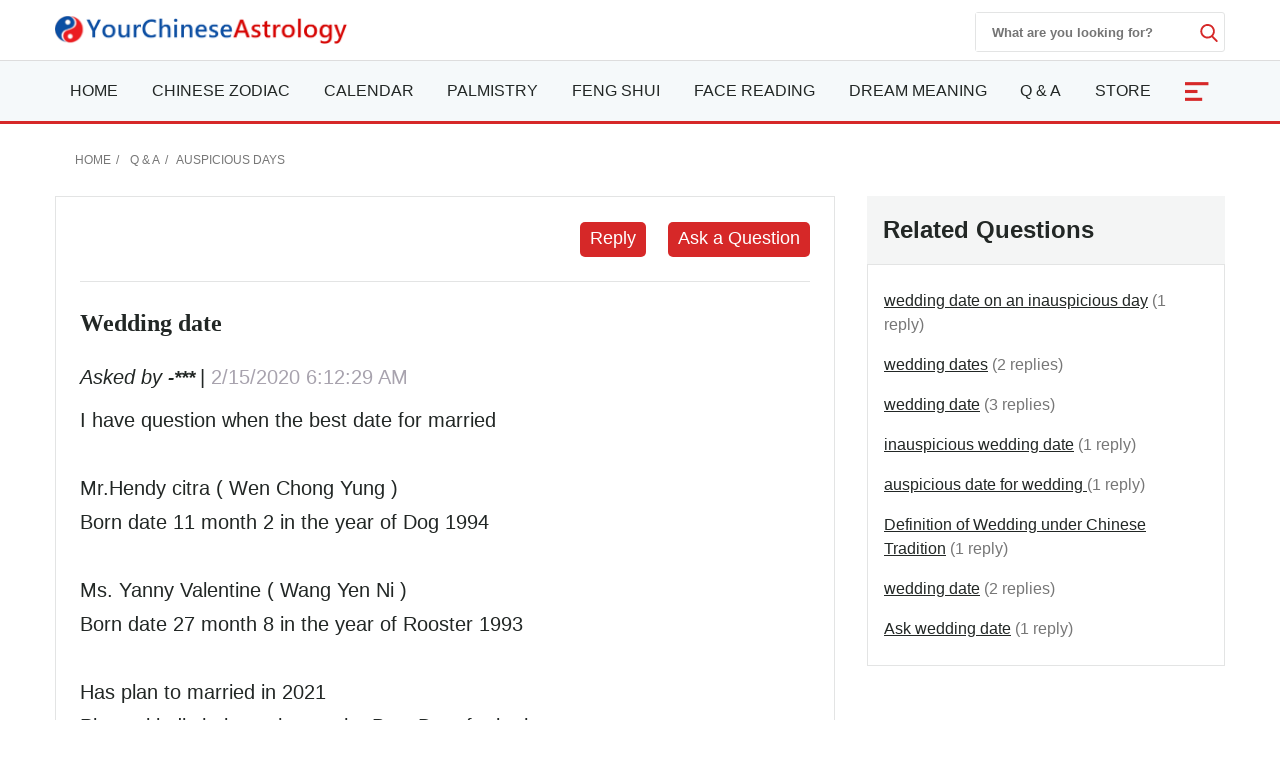

--- FILE ---
content_type: text/html; charset=utf-8
request_url: https://www.yourchineseastrology.com/forum/wedding-date-33402.htm
body_size: 15022
content:

<!doctype html>
<html amp lang="en">
<head>
    <meta charset="utf-8">
    <title>Wedding date - Your Chinese Astrology</title>
    <meta name="description" />
    <meta name="copyright" content="yourchineseastrology.com" />
    <meta http-equiv="content-language" content="en" />
    <meta name="viewport" content="width=device-width,minimum-scale=1,initial-scale=1">
    <link rel="canonical" href="https://www.yourchineseastrology.com/forum/wedding-date-33402.htm">
    <link rel="shortcut icon" href="/content/images/icons/favicon.ico">
    <script async src="https://cdn.ampproject.org/v0.js"></script>
    <script async custom-element="amp-form" src="https://cdn.ampproject.org/v0/amp-form-0.1.js"></script>
    <script async custom-element="amp-accordion" src="https://cdn.ampproject.org/v0/amp-accordion-0.1.js"></script>
    <script async custom-element="amp-auto-ads" src="https://cdn.ampproject.org/v0/amp-auto-ads-0.1.js"></script>
    <script async custom-element="amp-ad" src="https://cdn.ampproject.org/v0/amp-ad-0.1.js"></script>
    <script async custom-element="amp-bind" src="https://cdn.ampproject.org/v0/amp-bind-0.1.js"></script>
    <script async custom-element="amp-analytics" src="https://cdn.ampproject.org/v0/amp-analytics-0.1.js"></script>
    
     <style amp-boilerplate>body{-webkit-animation:-amp-start 8s steps(1,end) 0s 1 normal both;-moz-animation:-amp-start 8s steps(1,end) 0s 1 normal both;-ms-animation:-amp-start 8s steps(1,end) 0s 1 normal both;animation:-amp-start 8s steps(1,end) 0s 1 normal both}@-webkit-keyframes -amp-start{from{visibility:hidden}to{visibility:visible}}@-moz-keyframes -amp-start{from{visibility:hidden}to{visibility:visible}}@-ms-keyframes -amp-start{from{visibility:hidden}to{visibility:visible}}@-o-keyframes -amp-start{from{visibility:hidden}to{visibility:visible}}@keyframes -amp-start{from{visibility:hidden}to{visibility:visible}}</style>
     <noscript><style amp-boilerplate>body{-webkit-animation:none;-moz-animation:none;-ms-animation:none;animation:none}</style></noscript>
    <style amp-custom>
        :root{--color-white:#FFF;--color-black:#222725;--color-gray:#777;--color-gray--base:#919392;--color-gray--border:#E3E4E4;--color-gray--background:#F4F5F5;--color-red--base:#d62828;--color-red--light:#e63946;--color-red--dark:#780000;--color-gold:#FE7D00;--color-pink:#FFD8C2;--font-display:"Canela","Times New Roman",Times,serif;--font-accent:"Lato",-apple-system,BlinkMacSystemFont,"Segoe UI",Roboto,"Helvetica Neue",Arial,sans-serif,"Apple Color Emoji","Segoe UI Emoji","Segoe UI Symbol";--font-text:"Lato",-apple-system,BlinkMacSystemFont,"Segoe UI",Roboto,"Helvetica Neue",Arial,sans-serif,"Apple Color Emoji","Segoe UI Emoji","Segoe UI Symbol"}*{-webkit-box-sizing:border-box;-moz-box-sizing:border-box;box-sizing:border-box}html{-ms-text-size-adjust:100%;-webkit-text-size-adjust:100%}body{background:#fff;color:#222725;font-family:"Lato",-apple-system,BlinkMacSystemFont,"Segoe UI",Roboto,"Helvetica Neue",Arial,sans-serif,"Apple Color Emoji","Segoe UI Emoji","Segoe UI Symbol";line-height:1.5;font-size:1rem;font-weight:400;font-style:normal;margin:0;min-width:315px;overflow-x:hidden;-webkit-font-smoothing:antialiased}.main-content-box div a:not(.linka):not(.linko):not(.g_btn):not(.g_btn_outline):not(.cur):not(.h2):not(.h3):not(.h4){color:#d62828;text-decoration:none;border-bottom:1px solid #d62828}a,button.link,#main-content-box div amp-carousel a{color:#222725;text-decoration:underline;background-color:transparent;border:0;cursor:pointer}a:active,a:hover,button.link:hover{outline-width:0;color:#FE0200;text-decoration:none}.linka{position:relative;display:block;overflow:hidden;padding:inherit;text-decoration:none;border-bottom:1px solid #E3E4E4;background:#F4F5F5;padding:10px;font-size:.95rem;padding-left:2rem}.linka::before{content:url("data:image/svg+xml;charset=utf-8,%3Csvg xmlns='http://www.w3.org/2000/svg' width='16' height='16' fill='%23222725' %3E%3Cpath d='M9 3L7.94 4.06l4.19 4.19H3v1.5h9.13l-4.19 4.19L9 15l6-6z'/%3E%3C/svg%3E");width:16px;position:absolute;top:10px;left:.5rem}.bg-gray{background:#F4F5F5}.bg-white{background:#fff}.error,.red{color:#d62828}.purple{color:#f09}.gray{color:#777}.btn,.g_btn{background:#d62828;vertical-align:middle;color:#fff;text-decoration:none;cursor:pointer;text-align:center;border-radius:5px;border:0}.btn{padding:5px}.g_btn{display:inline-block;padding:0 10px;line-height:33px;height:35px;font-size:16px}.g_btn:hover,.btn:hover{background:#F80000;text-decoration:none;color:#fff}ul{margin:0;padding:0;list-style:outside none none}article,aside,footer,header,nav,section{display:block}input::-webkit-search-cancel-button,input[type=search]::-ms-clear{display:none}.myselect{border:0;appearance:none;-moz-appearance:none;-webkit-appearance:none;background:url("[data-uri]") no-repeat scroll right center transparent}.nav-sidebar-trigger{color:#222725;font-size:36px;outline:0 none;border:0}.nav-link{background:#F4F5F5;font-weight:normal;font-size:1.25rem;border:1px #E3E4E4 solid;border-bottom-width:0;border-top:.25rem solid #FE0200}.sub-nav-item{border-bottom:1px solid #eee}.sub-nav-item:last-child{border:0}.sub-nav-item header{background:0;border:0;color:#353535;padding:0;outline-width:0}.sub-nav-item>section>header:after,#nav-content section>header:after{display:inline-block;content:url("data:image/svg+xml;%20charset=utf8,%3Csvg%20t=%221589466529816%22%20viewBox=%220%200%201024%201024%22%20version=%221.1%22%20xmlns=%22http://www.w3.org/2000/svg%22%20p-id=%225460%22%20width=%2218%22%20height=%2218%22%3E%3Cpath%20d=%22M512%200C228.266667%200%200%20228.266667%200%20512s228.266667%20512%20512%20512%20512-228.266667%20512-512S795.733333%200%20512%200z%20m305.066667%20405.333333L541.866667%20680.533333c-8.533333%208.533333-19.2%2012.8-29.866667%2010.666667-10.666667%200-21.333333-4.266667-29.866667-10.666667L206.933333%20405.333333c-14.933333-17.066667-14.933333-42.666667%200-57.6l4.266667-4.266666c14.933333-14.933333%2040.533333-14.933333%2055.466667%200L512%20588.8l245.333333-245.333333c14.933333-14.933333%2040.533333-14.933333%2055.466667%200l4.266667%204.266666c14.933333%2014.933333%2014.933333%2040.533333%200%2057.6z%22%20p-id=%225461%22%20%3E%3C/path%3E%3C/svg%3E");color:#353535;float:right;padding-top:2px}.sub-nav-item>[expanded]>header:after{content:url("data:image/svg+xml;%20charset=utf8,%3Csvg%20t=%221589465574039%22%20viewBox=%220%200%201024%201024%22%20version=%221.1%22%20xmlns=%22http://www.w3.org/2000/svg%22%20p-id=%224743%22%20width=%2218%22%20height=%2218%22%3E%3Cpath%20d=%22M512%201024c283.733333%200%20512-228.266667%20512-512S795.733333%200%20512%200%200%20228.266667%200%20512s228.266667%20512%20512%20512zM206.933333%20618.666667l275.2-275.2c8.533333-8.533333%2019.2-12.8%2029.866667-10.666667%2010.666667%200%2021.333333%204.266667%2029.866667%2010.666667L817.066667%20618.666667c14.933333%2014.933333%2014.933333%2040.533333%200%2055.466666l-4.266667%204.266667c-14.933333%2014.933333-40.533333%2014.933333-55.466667%200L512%20435.2%20266.666667%20680.533333c-14.933333%2014.933333-40.533333%2014.933333-55.466667%200l-4.266667-4.266666C192%20661.333333%20192%20635.733333%20206.933333%20618.666667z%22%20p-id=%224744%22%3E%3C/path%3E%3C/svg%3E");padding-top:2px}#nav-content header{background:#f8f8f8;border-color:#ddd}#nav-content section>header:after{content:"[ Show ]";color:#d62828;font-size:15px;float:none}#nav-content [expanded]>header:after{content:"[ Hide ]"}.main-nav{background:#fff;z-index:9999;width:100%}.sub-nav-observer{position:absolute;top:400px}.sub-nav-button{position:fixed;top:94px;left:5px;width:32px;z-index:99}.sub-nav-button:hover{cursor:pointer}.sub-nav-button label{z-index:15;font-size:12px;color:#fff;fill:#fff;cursor:pointer;display:flex;align-items:center}.sub-nav-button .label-icon{border-radius:4px;background:#d62828;height:35px;width:32px;padding-left:2px;display:flex;justify-content:center;align-items:center;box-shadow:0 10px 20px -5px rgba(0,0,0,.25);z-index:1}.sub-nav-button .label-icon svg{transform:rotate(180deg);height:14px;width:14px;transition:transform .233s cubic-bezier(0,0,.21,1)}.sub-nav-button .label-title{position:absolute;left:32px;display:flex;align-items:center;height:35px;padding:5px 10px 5px 5px;white-space:nowrap;border-radius:0 4px 4px 0;background:#fff;box-shadow:0 10px 20px -5px rgba(0,0,0,.25);transform:scale3d(0,1,1);transform-origin:left;transition:transform .233s cubic-bezier(0,0,.21,1);border:1px solid #d62828;color:#d62828;border-left-width:4px;margin-left:-4px}.nav-desk,.nav-mobile{background:#f5f9fa;border-bottom:3px solid #d62828;border-top:1px solid #ddd}.mobile-fixed{overflow:hidden;position:fixed;top:0;margin-top:42px;width:100%;z-index:9999}.nav-desk .nav-item svg{fill:#d62828}.nav-mobile-box,.nav-desk ul{flex-wrap:wrap;justify-content:space-between;justify-items:center;text-align:justify}#NavMobile{overflow:scroll;height:calc(100vh - 2rem);-webkit-overflow-scrolling:touch;background:#fff}#NavMobile .nav-search-form{width:100%;margin-top:0;height:40px;justify-content:flex-end}#NavMobile .nav-search-form input{width:calc(100vw - 5rem);color:#666;font-size:1.2rem;font-weight:normal}#NavMobile .nav-search-form amp-img{opacity:.6;margin-top:10px}#NavMobile .nav-search-form button{margin-top:0;display:block;padding:10px 15px;background:#E3E4E4}.nav-mobile-menu .nav-list{padding:1rem}.nav-mobile-menu small{font-size:.75rem;color:#555}.nav-mobile-menu .nav-list a{font-size:1.125rem;font-weight:500;text-decoration:none;padding:5px 0}.nav-mobile-menu .nav-list h2,.nav-mobile-menu .nav-list h2 a{font-size:2.5rem;font-weight:600;text-decoration:none;padding:0;margin:0 0 .5rem}.nav-mobile-menu .nav-list h2 a::after{content:"See them all ↝";display:block;color:#555;font-size:.85rem;font-style:italic}.nav-search-box{top:0;right:0}.nav-search-form{width:250px;height:40px;margin-top:12px}.nav-search-form input{width:225px;font-weight:600;outline:0}.nav-search-box button,.nav-search-form input{background:#fff;border:0}.nav-search-box button{width:18px;height:18px;display:flex;font-size:initial;box-sizing:initial;cursor:pointer;justify-content:center;margin-top:10px}.nav-search-box svg{fill:#d62828;height:18px;width:18px}@media(max-width:52rem){.nav-search-form{height:32px;width:calc(100vw - 3.5rem);margin-top:9px}.nav-search-form input{width:calc(100vw - 6rem)}.nav-search-form button{margin-top:5px}.nav-search-box>button{margin-top:15px}}.nav-item-more{font-size:2rem;text-align:center;width:50px;color:#fff;background:#d62828}.nav-item-more svg{fill:#fff;margin-top:6px;vertical-align:middle}.nav-item>a{display:block;font-size:1rem;line-height:60px;text-transform:uppercase;padding:0 15px}.nav-item .nav-list-container{transition:.2s ease-out;opacity:0;pointer-events:none;background:#f5f9fa none repeat scroll 0 0;border-top:3px solid #d62828;height:auto;left:0;position:absolute;width:220px;margin:0;font-size:1rem;box-shadow:0 2px 8px #888}#nav-item-more .nav-list-container{left:-165px}.nav-container a{text-decoration:none}.nav-container .nav-item:hover>a{background-color:#ebf2f2;font-weight:600;color:#222725;cursor:pointer;transition-duration:200ms;transition-property:background-color;transition-timing-function:ease}.nav-container .nav-list:hover .nav-list-container{opacity:1;pointer-events:all;z-index:999}.nav-list-container.large{width:460px}.nav-list-container a{border:0;color:#222725;height:36px;line-height:36px;padding:0 8px;display:block}.nav-list-container a:hover{font-weight:600}.nav-list-container h3{line-height:40px;margin-bottom:0;font-size:16px;margin-top:0}@media(max-width:64rem){#main-content-right.lg-col-4{padding:1.5rem}.nav-item>a{font-size:.9rem;padding:0 10px}}@media(min-width:1300px){.main-nav>div>a{display:block}}.caret{display:inline-block;width:0;height:0;margin-left:2px;vertical-align:middle;border-top:6px dashed;border-right:6px solid transparent;border-left:6px solid transparent;border-bottom:0}#main-content-box,.main-content-box{font-size:20px;line-height:1.7em}#main-content-box strong,#main-content-box b{font-weight:600;font-size:1.5rem}#main-content-box h2,#main-content-box h3,#main-content-box h1{font-weight:700;font-family:'Gabriela',serif}#main-content-box h3{font-size:1.8rem}#main-content-box amp-img{margin:5px 8px}#main-content-box h3 a,#main-content-box strong a,#main-content-box b a{text-decoration:none}#main-content-box h3 a::after{padding-left:6px;content:url("/content/images/icons/link.svg")}#main-content .content-img{width:100%;max-width:320px}#main-content .content-img-small{width:100%;max-width:120px}#main-content .content-img-big{width:100%;max-width:600px}@media(max-width:40rem){body{padding-top:84px}.main-nav{position:fixed;top:0}.nav-top-box{height:42px}.nav-search-form{margin-top:6px}.nav-website{margin-top:-4px}.nav-search-box>button{margin-top:12px}.nav-item>a{line-height:42px;text-transform:capitalize}.nav-item>a.red{font-size:1rem}.nav-mobile .nav-container{height:42px;overflow:hidden;width:calc(100vw - 3.5rem)}.nav-mobile .nav-container ul{justify-content:space-around}.nav-item-more{font-size:1.4rem}#main-content-box h3{text-align:center}#main-content .content-img{float:none;max-width:100%;padding:10px 0}}.c_table{border-spacing:0;width:100%;font-size:1rem;border-top:.25rem solid #d62828;border-collapse:collapse;margin:10px auto}.c_table th{background:none #F4F5F5;padding:5px;font-weight:600;border:1px solid #E3E4E4}.c_table td{background:none #fff;padding:5px;border:1px solid #E3E4E4}.table-responsive{min-height:.01%;overflow-x:auto;width:100%;margin:15px auto;overflow-y:hidden;-ms-overflow-style:-ms-autohiding-scrollbar;border:1px solid #ddd}.scroll-right-bar{position:fixed;width:50px;height:100px;bottom:60px;right:.5rem;color:#fff;opacity:0;visibility:hidden;text-align:center}.scroll-right-bar a{display:inline-block;width:50px;height:50px;margin-bottom:10px;border-radius:4px;background-color:rgba(0,0,0,0.5);padding:5px}.scroll-right-bar a:hover{background-color:rgba(0,0,0,0.7);cursor:pointer}.glyphicon-info-sign{display:inline-block;height:18px;width:18px;vertical-align:middle;background:url("[data-uri]") no-repeat}.glyphicon-info-sign:hover{cursor:pointer}.nav-left-zodiac:not(.tool-box-other){border:1px solid #D1D0EF;background:#D1D0EF}.nav-left-zodiac .match-header{background:url("//g.yourchineseastrology.com/images/bg/bg-nav-zodiac-match.jpg") no-repeat scroll right center transparent}.nav-left-zodiac .zodiac-header{background:url("//g.yourchineseastrology.com/images/bg/bg-nav-zodiac.jpg") no-repeat scroll right center transparent}.nav-left-zodiac a .zodiac-info{color:#777}.nav-left-zodiac .form-sel-box{background:#fff;border:1px solid #C8C8D2}.nav-left-zodiac .form-btn-box{border-radius:5px;background:#e74c3c;text-align:center;padding:5px}.nav-left-zodiac .form-btn-box a{color:#fff}.nav-left-zodiac .tool-box .form-btn-box:hover,.nav-left-zodiac .tool-box .form-btn-box-match:hover{background:#c9300d}.sel-placeholder,.nav-left-zodiac select{font-size:13px;color:#999;margin-right:5px;height:30px;line-height:30px;text-transform:capitalize;padding-right:10px}.sel-zodiac{top:31px;background:#fff;border:1px solid #e7e7e7;width:100%;left:0;z-index:6;padding:5px}.sel-zodiac li{padding:0 5px}.sel-zodiac li:hover{background:#eee}amp-selector.sel-zodiac [option][selected]{outline:0;background:#eee}.nav-left-zodiac select:hover{cursor:pointer}.tool-box-other .form-btn-box{background:#D3D3DC;color:#4B465A;border:1px solid #C8C8D2}.tool-box-other a:hover{background:#DDDDE3}.recommend-images-list,.recommend-article-list{font-size:.92rem}.recommend-images-list .item div{font-size:13px;bottom:0;background-color:rgba(0,0,0,0.6);width:100%;text-overflow:ellipsis;overflow:hidden;white-space:nowrap;color:#fff}.recommend-article-list .item a{overflow:hidden;width:auto;display:block;text-overflow:ellipsis;text-decoration:none;white-space:nowrap}.recommend-article-list .item div{margin-right:5px;padding:0 8px;color:#f1f1f1;border-radius:5px}.recommend-article-list .darkgray{background:#888}.recommend-article-list .orange{background:#d62828}.recommend-article-list h3,.recommend-images-list h3{border-top:.25rem solid #d62828;padding-left:10px;padding-bottom:5px;background:#F4F5F5;font-size:1.25rem;font-weight:600}label{display:inline-block;max-width:100%;margin-bottom:5px;font-weight:600}.form-control{display:block;width:100%;height:34px;padding:6px 12px;font-size:14px;line-height:1.42857143;background-color:#fff;background-image:none;border:1px solid #919392;border-radius:4px;-webkit-box-shadow:inset 0 1px 1px rgba(0,0,0,.075);box-shadow:inset 0 1px 1px rgba(0,0,0,.075);-webkit-transition:border-color ease-in-out .15s,-webkit-box-shadow ease-in-out .15s;-o-transition:border-color ease-in-out .15s,box-shadow ease-in-out .15s;transition:border-color ease-in-out .15s,box-shadow ease-in-out .15s}.form-control:focus{border-color:#66afe9;outline:0;-webkit-box-shadow:inset 0 1px 1px rgba(0,0,0,.075),0 0 8px rgba(102,175,233,.6);box-shadow:inset 0 1px 1px rgba(0,0,0,.075),0 0 8px rgba(102,175,233,.6)}.footer{background:#740000;position:relative;margin-top:120px;font-size:1rem}.footer a{color:#fff;margin:5px .5rem;display:inline-block}.footer .footer-logo{width:120px;display:block;margin-left:-60px;border-radius:50%;top:-60px;border:10px solid #740000;position:absolute;left:50%}footer.copyright{padding:15px;text-align:center;position:relative;font-size:.8rem}footer.copyright a{color:#222725;text-decoration:none;font-weight:bold}amp-sticky-ad{border-top:2px solid #d62828}.amp-sticky-ad-close-button{width:25px;height:25px;top:-25px;background-position:8px;background-color:#d62828;background-image:url("data:image/svg+xml;charset=utf-8,%3Csvg width='13' height='13' viewBox='341 8 13 13' xmlns='http://www.w3.org/2000/svg'%3E%3Cpath fill='%23FFF' d='M354 9.31L352.69 8l-5.19 5.19L342.31 8 341 9.31l5.19 5.19-5.19 5.19 1.31 1.31 5.19-5.19 5.19 5.19 1.31-1.31-5.19-5.19z' fill-rule='evenodd'/%3E%3C/svg%3E");border-radius:8px 0 0 0}.amp-sticky-ad-top-padding{height:0}amp-sidebar{width:300px}.lightbox{background:rgba(0,0,0,0.8);width:100%;height:100%;position:absolute;display:flex;align-items:center;justify-content:center}.lightbox-container{width:90%;max-width:600px;background:#f1f1f1;color:#333}.lightbox-body{max-height:380px;overflow-y:auto;-webkit-overflow-scrolling:touch}hr{box-sizing:content-box;height:0;overflow:visible;color:#ddd}.code{background-color:rgba(255,255,255,.3);padding:3px 8px;margin-bottom:5px}small{font-size:80%}.img-box{height:200px;width:100%}amp-img.contain img{object-fit:contain}img{border-style:none}details,menu{display:block}summary{display:list-item}[hidden],template{display:none}.h1{font-size:3rem}.h2{font-size:2rem;line-height:1.1em}.h3{font-size:1.5rem}.h4{font-size:1.125rem}.h5{font-size:.875rem}.h6{font-size:.75rem}.font-family-inherit{font-family:inherit}.font-size-inherit{font-size:inherit}.text-decoration-none,#main-content-box a.text-decoration-none{text-decoration:none}.bold{font-weight:600}.regular{font-weight:400}.italic{font-style:italic}.caps{text-transform:uppercase}.caps-1{text-transform:capitalize}.left-align{text-align:left}.center{text-align:center}.right-align{text-align:right}.justify{text-align:justify}.nowrap{white-space:nowrap}.break-word{word-wrap:break-word}.line-height-1{line-height:1rem}.line-height-2{line-height:1.125rem}.line-height-3{line-height:1.5rem}.line-height-4{line-height:2rem}.list-style-none{list-style:none}.underline{text-decoration:underline}.truncate{max-width:100%;overflow:hidden;text-overflow:ellipsis;white-space:nowrap}.list-reset{list-style:none;padding-left:0}.inline{display:inline}.block{display:block}.inline-block{display:inline-block}.table{display:table}.table-cell{display:table-cell}.overflow-hidden{overflow:hidden}.overflow-y-auto{overflow:auto}.overflow-auto{overflow:auto}.clearfix:after,.clearfix:before{content:" ";display:table}.clearfix:after{clear:both}.left{float:left}.right{float:right}.fit{max-width:100%}.max-width-1{max-width:24rem}.max-width-2{max-width:32rem}.max-width-3{max-width:48rem}.max-width-4{max-width:64rem}.w-100{width:100%}.border-box{box-sizing:border-box}.align-baseline{vertical-align:baseline}.align-top{vertical-align:top}.align-middle{vertical-align:middle}.align-bottom{vertical-align:bottom}.m0{margin:0}.mt0{margin-top:0}.mr0{margin-right:0}.mb0{margin-bottom:0}.ml0,.mx0{margin-left:0}.mx0{margin-right:0}.my0{margin-top:0;margin-bottom:0}.m05{margin:.5rem}.mt05{margin-top:.5rem}.mr05{margin-right:.5rem}.mb05{margin-bottom:.5rem}.ml05,.mx05{margin-left:.5rem}.mx05{margin-right:.5rem}.my05{margin-top:.5rem;margin-bottom:.5rem}.m1{margin:1rem}.mt1{margin-top:1rem}.mr1{margin-right:1rem}.mb1{margin-bottom:1rem}.ml1,.mx1{margin-left:1rem}.mx1{margin-right:1rem}.my1{margin-top:1rem;margin-bottom:1rem}.m2{margin:1.5rem}.mt2{margin-top:1.5rem}.mr2{margin-right:1.5rem}.mb2{margin-bottom:1.5rem}.ml2,.mx2{margin-left:1.5rem}.mx2{margin-right:1.5rem}.my2{margin-top:1.5rem;margin-bottom:1.5rem}.m3{margin:2rem}.mt3{margin-top:2rem}.mr3{margin-right:2rem}.mb3{margin-bottom:2rem}.ml3,.mx3{margin-left:2rem}.mx3{margin-right:2rem}.my3{margin-top:2rem;margin-bottom:2rem}.m4{margin:2.5rem}.mt4{margin-top:2.5rem}.mr4{margin-right:2.5rem}.mb4{margin-bottom:2.5rem}.ml4,.mx4{margin-left:2.5rem}.mx4{margin-right:2.5rem}.my4{margin-top:2.5rem;margin-bottom:2.5rem}.mxn1{margin-left:-1rem;margin-right:-1rem}.mxn2{margin-left:-1.5rem;margin-right:-1.5rem}.mxn3{margin-left:-2rem;margin-right:-2rem}.mxn4{margin-left:-2.5rem;margin-right:-2.5rem}.ml-auto{margin-left:auto}.mr-auto,.mx-auto{margin-right:auto}.mx-auto{margin-left:auto}.p0{padding:0}.pt0{padding-top:0}.pr0{padding-right:0}.pb0{padding-bottom:0}.pl0,.px0{padding-left:0}.px0{padding-right:0}.py0{padding-top:0;padding-bottom:0}.p05{padding:.5rem}.pt05{padding-top:.5rem}.pr05{padding-right:.5rem}.pb05{padding-bottom:.5rem}.pl05{padding-left:.5rem}.py05{padding-top:.5rem;padding-bottom:.5rem}.px05{padding-left:.5rem;padding-right:.5rem}.p1{padding:1rem}.pt1{padding-top:1rem}.pr1{padding-right:1rem}.pb1{padding-bottom:1rem}.pl1{padding-left:1rem}.py1{padding-top:1rem;padding-bottom:1rem}.px1{padding-left:1rem;padding-right:1rem}.p2{padding:1.5rem}.pt2{padding-top:1.5rem}.pr2{padding-right:1.5rem}.pb2{padding-bottom:1.5rem}.pl2{padding-left:1.5rem}.py2{padding-top:1.5rem;padding-bottom:1.5rem}.px2{padding-left:1.5rem;padding-right:1.5rem}.p3{padding:2rem}.pt3{padding-top:2rem}.pr3{padding-right:2rem}.pb3{padding-bottom:2rem}.pl3{padding-left:2rem}.py3{padding-top:2rem;padding-bottom:2rem}.px3{padding-left:2rem;padding-right:2rem}.p4{padding:2.5rem}.pt4{padding-top:2.5rem}.pr4{padding-right:2.5rem}.pb4{padding-bottom:2.5rem}.pl4{padding-left:2.5rem}.py4{padding-top:2.5rem;padding-bottom:2.5rem}.px4{padding-left:2.5rem;padding-right:2.5rem}.container-fluid{padding-right:15px;padding-left:15px;margin-right:auto;margin-left:auto}.container{margin-right:auto;margin-left:auto}@media(min-width:576px){.container{width:540px;max-width:100%}}@media(min-width:768px){.container{width:720px;max-width:100%}}@media(min-width:992px){.container{width:960px;max-width:100%}}@media(min-width:1182px){.container{width:1170px}}@media(min-width:1300px){.container{width:1280px}}@media(min-width:1600px){.container{width:1520px}}.breadcrumb{list-style:none;padding:15px 20px;font-size:.75rem;text-transform:uppercase}.breadcrumb>li{display:inline-block;color:#777}.breadcrumb>li+li:before{padding:0 5px;color:#777;content:"/\00a0"}.breadcrumb a,.breadcrumb>.active{text-decoration:none;color:#777}.row{display:-ms-flexbox;display:flex;-ms-flex-wrap:wrap;flex-wrap:wrap}.col{-ms-flex-preferred-size:0;flex-basis:0;-ms-flex-positive:1;flex-grow:1;max-width:100%}.col-auto{-ms-flex:0 0 auto;flex:0 0 auto;width:auto;max-width:none}.col,.col-right{box-sizing:border-box}.col-right{float:right}.col-1{width:8.33333%}.col-2{width:16.66667%}.col-3{width:25%}.col-4{width:33.33333%}.col-5{width:41.66667%}.col-6{width:50%}.col-7{width:58.33333%}.col-8{width:66.66667%}.col-9{width:75%}.col-10{width:83.33333%}.col-11{width:91.66667%}.col-12{width:100%}@media(min-width:40.06rem){.sm-col{float:left;box-sizing:border-box}.sm-col-right{float:right;box-sizing:border-box}.sm-col-1{width:8.33333%}.sm-col-2{width:16.66667%}.sm-col-3{width:25%}.sm-col-4{width:33.33333%}.sm-col-5{width:41.66667%}.sm-col-6{width:50%}.sm-col-7{width:58.33333%}.sm-col-8{width:66.66667%}.sm-col-9{width:75%}.sm-col-10{width:83.33333%}.sm-col-11{width:91.66667%}.sm-col-12{width:100%}}@media(min-width:52.06rem){.md-col{float:left;box-sizing:border-box}.md-col-right{float:right;box-sizing:border-box}.md-col-1{width:8.33333%}.md-col-2{width:16.66667%}.md-col-3{width:25%}.md-col-4{width:33.33333%}.md-col-5{width:41.66667%}.md-col-6{width:50%}.md-col-7{width:58.33333%}.md-col-8{width:66.66667%}.md-col-9{width:75%}.md-col-10{width:83.33333%}.md-col-11{width:91.66667%}.md-col-12{width:100%}}@media(min-width:64.06rem){.lg-col{float:left;box-sizing:border-box}.lg-col-right{float:right;box-sizing:border-box}.lg-col-1{width:8.33333%}.lg-col-2{width:16.66667%}.lg-col-3{width:25%}.lg-col-4{width:33.33333%}.lg-col-5{width:41.66667%}.lg-col-6{width:50%}.lg-col-7{width:58.33333%}.lg-col-8{width:66.66667%}.lg-col-9{width:75%}.lg-col-10{width:83.33333%}.lg-col-11{width:91.66667%}.lg-col-12{width:100%}}.flex{display:-webkit-box;display:-ms-flexbox;display:flex}@media(min-width:40.06rem){.sm-flex{display:-webkit-box;display:-ms-flexbox;display:flex}}@media(min-width:52.06rem){.md-flex{display:-webkit-box;display:-ms-flexbox;display:flex}}@media(min-width:64.06rem){.lg-flex{display:-webkit-box;display:-ms-flexbox;display:flex}}.flex-column{-webkit-box-orient:vertical;-webkit-box-direction:normal;-ms-flex-direction:column;flex-direction:column}.flex-wrap{-ms-flex-wrap:wrap;flex-wrap:wrap}.flex-auto{-webkit-box-flex:1;-ms-flex:1 1 auto;flex:1 1 auto;min-width:0;min-height:0}.flex-none{-webkit-box-flex:0;-ms-flex:none;flex:none}.relative{position:relative}.absolute{position:absolute}.fixed{position:fixed}.z1{z-index:1}.z2{z-index:2}.z3{z-index:3}.z4{z-index:4}.border{border-style:solid;border-width:1px}.border-top{border-top-style:solid;border-top-width:1px}.border-right{border-right-style:solid;border-right-width:1px}.border-bottom{border-bottom-style:solid;border-bottom-width:1px}.border-left{border-left-style:solid;border-left-width:1px}.border-none{border:0}.border,.border-left,.border-bottom,.border-right,.border-top{border-color:#E3E4E4}.border-gray{border:1px solid #E3E4E4}.border-red-top{border-top:.25rem solid #d62828}.rounded{border-radius:3px}.circle{border-radius:50%}.rounded-top{border-radius:3px 3px 0 0}.rounded-right{border-radius:0 3px 3px 0}.rounded-bottom{border-radius:0 0 3px 3px}.rounded-left{border-radius:3px 0 0 3px}.not-rounded{border-radius:0}.hide{position:absolute;height:1px;width:1px;overflow:hidden;clip:rect(1px,1px,1px,1px)}@media(max-width:40rem){.xs-hide,.breadcrumb{display:none}}@media(min-width:40.06rem) and (max-width:52rem){.sm-hide{display:none}}@media(min-width:52.06rem) and (max-width:64rem){.md-hide{display:none}}@media(min-width:64.06rem){.lg-hide{display:none}}.display-none{display:none}.amp-carousel-button{width:3em;height:3em;border-radius:50%;box-shadow:0 10px 15px 0 rgba(0,0,0,.4);transition:.4s;background-color:#fff}.amp-carousel-button-prev{background-image:url("data:image/svg+xml;charset=utf-8,%3Csvg xmlns='http://www.w3.org/2000/svg' width='18' height='18' fill='%23CB0001'%3E%3Cpath d='M15 8.25H5.87l4.19-4.19L9 3 3 9l6 6 1.06-1.06-4.19-4.19H15v-1.5z'/%3E%3C/svg%3E")}.amp-carousel-button-next{background-image:url("data:image/svg+xml;charset=utf-8,%3Csvg xmlns='http://www.w3.org/2000/svg' width='18' height='18' fill='%23CB0001' %3E%3Cpath d='M9 3L7.94 4.06l4.19 4.19H3v1.5h9.13l-4.19 4.19L9 15l6-6z'/%3E%3C/svg%3E")}.amp-carousel-button:hover{cursor:pointer;box-shadow:0 20px 30px 0 rgba(0,0,0,.2);background-color:#fff}.amp-carousel-button:focus{outline:transparent;border:1px solid #FE0200}
        .nav-mobile-menu .nav-list a.h2{font-size:1.8rem;}
        
       .pagination {display:inline-block;padding-left:0;margin:20px 0;border-radius:4px}
    .pagination>li {display:inline}
    .pagination>li>a,.pagination>li>span {position:relative;float:left;padding:6px 12px;margin-left:-1px;line-height:1.42857143;color:var(--color-red--base);text-decoration:none;background-color:#fff;border:1px solid var(--color-gray--border)}
    .pagination>li>a:focus,.pagination>li>a:hover,.pagination>li>span:focus,.pagination>li>span:hover {color:var(--color-white);border-color:var(--color-red--base);background-color:var(--color-red--light)}
    #main-content-box .pagination>.active>a,#main-content-box .pagination>.active>a:focus,.pagination>.active>a:hover,.pagination>.active>span,.pagination>.active>span:focus,.pagination>.active>span:hover {z-index:2;color:var(--color-white);cursor:default;background-color:var(--color-red--light);border-color:var(--color-red--base)}
    .pagination>.disabled>a,.pagination>.disabled>a:focus,.pagination>.disabled>a:hover,.pagination>.disabled>span,.pagination>.disabled>span:focus,.pagination>.disabled>span:hover {color:#777;cursor:not-allowed;background-color:#fff;border-color:#ddd}
    .pagination-lg>li>a,.pagination-lg>li>span {padding:10px 16px;font-size:18px}
    .pagination-sm>li>a,.pagination-sm>li>span {padding:5px 10px;font-size:12px}

.comment {
    background: var(--color-gray--background);
    width: 100%;
    position: relative;
}
    .comment:before {
    content: ' ';
    height: 0;
    position: absolute;
    width: 0;
    left: 10px;
    border: 10px solid transparent;
    border-right-color: #f2f2f2;
    top: 50%;
    margin-top: -28px;
    margin-left: -30px;
}
    .user {
    font-size:1.2rem;
    font-weight: 700;
}
        .g_btn.disabled, .g_btn[disabled] {
    cursor: not-allowed;
    filter: alpha(opacity=65);
    -webkit-box-shadow: none;
    box-shadow: none;
    opacity: .65;
}
    .date {
    color: #a8a3ae;
}

    </style>
</head>
<body> 
     <amp-auto-ads type="adsense" data-ad-client="ca-pub-9754928204185619"></amp-auto-ads>
        <nav class="main-nav">
        <div class="nav-top-box px1">
            <div class="container relative">
                <div class="row">
                    <div class="col-7 sm-col-5 md-col-3 py1"> <div class="nav-website"><a href="/"><amp-img layout="responsive" height="38" width="400" src="/content/logo.png" alt="Your Chinese Astrology"></amp-img></a></div>  </div>
                    <div class="col-5 sm-col-7 md-col-9"></div>
                </div>
                <div class="absolute nav-search-box right-align flex">
                        <form action="/search/" method="get" target="_top">
                            <div class="nav-search-form border flex right rounded"><input type="text" name="query" class="px1 py05" placeholder="What are you looking for?" /><button type="submit"><svg><use xmlns:xlink="http://www.w3.org/1999/xlink" xlink:href="#magnifier"></use></svg></button></div>
                        </form>

                </div>
            </div>
        </div>
            <div class="nav-desk">
                <div class="container flex nav-desk-box">
                    <div id="main-nav-box" class="nav-container w-100">
                        <ul class="row">
                            <li class="nav-item xs-hide sm-hide md-hide"><a href="/">Home</a></li>
                            <li class="nav-item relative nav-list" id="nav-item-zodiac">
                                <a href="/zodiac/"><span class="xs-hide sm-hide">Chinese</span> Zodiac</a>
                            </li>
                            <li class="nav-item relative nav-list" id="nav-item-calendar">
                                <a href="/calendar/">Calendar</a>
                            </li>
                            <li class="nav-item relative nav-list" id="nav-item-palmistry">
                                <a href="/palmistry/">Palmistry</a>
                            </li>
                            <li class="nav-item relative nav-list" id="nav-item-fengshui">
                                <a href="/feng-shui/">Feng Shui</a>
                            </li>
                            <li class="nav-item relative nav-list xs-hide sm-hide md-hide" id="nav-item-facereading">
                                <a href="/face-reading/">Face Reading</a>
                            </li>
                            <li class="nav-item xs-hide sm-hide"><a href="/dream-meanings/">Dream Meaning</a></li>
                            <li class="nav-item xs-hide sm-hide md-hide"><a href="/forum/">Q & A</a></li>
                            <li class="nav-item xs-hide sm-hide md-hide"><a href="https://store.yourchineseastrology.com">Store</a></li>
                            <li class="nav-item relative nav-list" id="nav-item-more">
                                <a name="more" class="red bold"><svg class="align-middle" height="25px" width="25px"><use xmlns:xlink="http://www.w3.org/1999/xlink" xlink:href="#mobile-nav-icon" /></svg></a>
                                <div class="nav-list-container p1">
                                    <a href="/calendar/baby-gender-predictor.htm" class="nowrap">Chinese Gender Predictor</a>
                                    <a href="/chinese-name/">Chinese Name</a>
                                    <a href="/bone-weight-fortune-telling/">Bone Weight Astrology</a>
                                    <a href="/chinese-new-year/">Chinese New Year 2022</a>
                                    <a href="/lucky-number.htm">Lucky Number</a>
                                    <a href="/zodiac/fan-tai-sui/">Fan Tai Sui 2022</a>
                                    <a href="/quiz/">Psychological Tests</a>
                                </div>
                            </li>
                        </ul>

                    </div>
                </div>
            </div>
    </nav>
    <div class="container breadcrumb-box">  
    
    </div>
    


    <div class="container">
         <ol class="breadcrumb"><li><a href="/">Home</a></li><li> <a href="/forum/">Q & A</a></li><li><a href="/forum/auspicious-days/">Auspicious Days</a></li></ol>
        <div class="row">
            <div id="main-content" class="lg-col-8 col-12 justify" itemscope itemtype="https://schema.org/QAPage">
                <div id="main-content-box" class="px2 border-gray pb2" itemprop="mainEntity" itemscope itemtype="https://schema.org/Question">
                    <div class="my2 right-align border-bottom pb2"><a class="g_btn h4 inline-block mr1" href="#Reply">Reply</a> <a class="g_btn h4" href="/forum/write/">Ask a Question</a></div>
                        <h1 class="www-heading relative h3 mt05" itemprop="name">Wedding date</h1>
                        <p class="mb05">
                            <i itemprop="author" itemscope itemtype="https://schema.org/Person"> Asked by <span class="user caps" itemprop="name">-*** </span></i> | <time class="date" itemprop="dateCreated" datetime="2020-02-15T06:12:29.0000000-07:00">2/15/2020 6:12:29 AM</time>
                        </p>
                        <div itemprop="text">
I have question when the best date for married<br /><br />Mr.Hendy citra ( Wen Chong Yung ) <br />Born date 11 month 2 in the year of Dog 1994<br /><br />Ms. Yanny Valentine ( Wang Yen Ni ) <br />Born date 27 month 8 in the year of Rooster 1993<br /><br />Has plan to married in 2021<br />Please kindly help to choose the Best Date for both <br /><br />Thanks for the help &#128591;&#128519;                        </div>
                    <div class="bg-gray p2 my2">
                        <h2 class="mt0 mb1">May You Interest</h2>
                     <div class="row recommend-article-list">
                        <div class="item col-12 sm-col-6 p05"><div class="orange left">1</div><a href="/calendar/how-to-choose-wedding-date.htm" class="linko caps-1" title="How to Choose an Auspicious Wedding Date? ">how to choose an auspicious wedding date? </a></div>
                        <div class="item col-12 sm-col-6 p05"><div class="orange left">2</div><a href="/calendar/2021auspicious-wedding-date.htm" class="linko caps-1" title="Chinese Auspicious Date for Wedding in 2026">chinese auspicious date for wedding in 2026</a></div>
                        <div class="item col-12 sm-col-6 p05"><div class="orange left">3</div><a href="/calendar/auspicious-wedding-date.htm" class="linko caps-1" title="Auspicious Date for Wedding 2026">auspicious date for wedding 2026</a></div>
                        <div class="item col-12 sm-col-6 p05"><div class="orange left">4</div><a href="/calendar/2020auspicious-wedding-date.htm" class="linko caps-1" title="Chinese Auspicious Date for Wedding in 2026">chinese auspicious date for wedding in 2026</a></div>
                        <div class="item col-12 sm-col-6 p05"><div class="darkgray left">5</div><a href="/calendar/auspicious-wedding-months.htm" class="linko caps-1" title="Auspicious Months and Unlucky Years for Wedding">auspicious months and unlucky years for wedding</a></div>
                        <div class="item col-12 sm-col-6 p05"><div class="darkgray left">6</div><a href="/calendar/ghost-month-wedding.htm" class="linko caps-1" title="Can You Get Married During Ghost Month?">can you get married during ghost month?</a></div>
                         </div>
 <form action="/search/" method="get" target="_top">
                <div class="row p1">
            <div class="col-9"><input type="text" value="Wedding date" placeholder="What are you looking for?" name="query" class="form-control" /> </div><div class="col-3 px05"><button type="submit" class="btn h4 px2">Search</button></div>
                    </div>
            </form>                        <div class="center">
<script async src="https://pagead2.googlesyndication.com/pagead/js/adsbygoogle.js?client=ca-pub-9754928204185619"
     crossorigin="anonymous"></script>
<!-- YCA.AD.Top.Banner -->
<ins class="adsbygoogle ad-banner"
     style="display:block"
     data-ad-client="ca-pub-9754928204185619"
     data-ad-slot="9008060486"
     data-ad-format="fluid"
     data-full-width-responsive="true"></ins>
<script>
     (adsbygoogle = window.adsbygoogle || []).push({});
</script>
    </div>



 
                </div>
                     <h3 class="h3 mt2 mb05"><span itemprop="answerCount">1</span> Answer(s)</h3>
                        <div class="flex pt1"  itemprop="suggestedAnswer" itemscope itemtype="https://schema.org/Answer">
                            <amp-img width="44"
                                     height="44"
                                     class="mr1 flex-none xs-hide sm-hide"
                                     alt="user"
                                     src="[data-uri]"></amp-img>
                            <div class="ampstart-card p1 comment">
                                <div class="mb05 flex">
                                    <span  itemprop="author" itemscope itemtype="https://schema.org/Person"><span class="user caps" itemprop="name">M***y</span></span> 
                                   &nbsp; | &nbsp; <time class="date" itemprop="dateCreated" datetime="2020-02-15T20:52:30.0000000-07:00">2/15/2020 8:52:30 PM</time>
                                    <span class="flex-auto right-align"><a class="px1" itemprop="url" href="#Reply">Reply</a></span>
                                </div>
                                <div itemprop="upvoteCount" hidden>0</div>
                                <div itemprop="text">Hi Sri Yanto,<br /><br />Lunar October and November are best months for you to get married. In 2021, it&#39;s from November 5, 2021 to January 2, 2022 in Gregorian calendar. In this period, auspicous dates for you to get married are: <br />Nov.05	Friday	<br />Nov.08	Monday	<br />Nov.11	Thursday	<br />Nov.12	Friday	<br />Nov.20	Saturday	<br />Nov.24	Wednesday<br />Nov.26	Friday	<br />Nov.30	Tuesday	<br />Dec.02	Thursday	<br />Dec.06	Monday	<br />Dec.07	Tuesday	<br />Dec.18	Saturday<br />Dec.19	Sunday	<br />Dec.27	Monday	<br />Dec.31	Friday	</div>
                            </div>
                        </div>
                                    </div>
                <div class="clearfix p1  mt4 mb05" id="Reply">
                    <div class="sm-col-3 col-12 right center"><a class="g_btn h4" href="/forum/write/" rel="nofollow">Ask a Question</a></div>
                    <div class="sm-col-9 col-12 left"><h2 class="h3 caps m0 p0">Reply This Question</h2></div>
                </div>
                <div id="main-content-comments" class="border-gray p2">
                    


    <amp-state id="boardId"><script type="application/json">"0"</script></amp-state>
    <amp-state id="btnDisable"><script type="application/json">false</script></amp-state>
    <form method="post" action-xhr="/xhr/writepost" target="_top" on="submit-success:AMP.setState({ btnDisable: true });" custom-validation-reporting="show-all-on-submit">
        <input type="hidden" name="rurl" />
        <input type="hidden" name="parentid" value="33402">

        <div class="form-group row mb1 px1">
            <div class="col-12">
                <label></label>
<textarea rows="8" data-val="true" name="postcontent" id="postcontent"  cols="20" class="w-100 border rounded" required></textarea>
                <span visible-when-invalid="valueMissing" validation-for="postcontent">The Content field is required.</span>
            </div>
        </div>
        <div class="form-group row mb1">
            <div class="md-col-6 col-12 px1">
                <label>User Name:</label><input type="text" data-val="true" required maxlength="30" id="username" name="username" class="form-control" value="">
                <span visible-when-invalid="valueMissing" validation-for="username">The User Name field is required.</span>
            </div>
            <div class="md-col-6 col-12 px1">
                <label>Email:</label><input type="email" data-val="true" required maxlength="30" id="email" name="email" class="form-control" value="">
                <span visible-when-invalid="valueMissing" validation-for="email">The Email field is required.</span>
            </div>
            <div class="md-col-6 col-12  p1">
                <label>Email Remind:</label> <input type="checkbox" name="remind" value="1">
            </div>
        </div>

        <p class="px1"> Before posting, please read our <a href="/forum/rules.htm" target="_blank">rules for Q & A</a></p>

        <div class="form-group row px1">
            <div class="col-12">
                <button class="g_btn  h4 px1" [disabled]="btnDisable" id="asksubmit" type="submit" >Submit</button>
                <button  class="g_btn h4 px1" type="reset">Cancel</button>
            </div>
        </div>
        <div submit-success>
                <div class="my1 p1 bg-gray green">
Thank you！Your reply has been posted successfully!                        
    
                    </div>
    
            </div>
    
            <div submit-error>
                    <div class="my1 p1 bg-gray error">
                    I'm Sorry! Please verify that you have entered the correct information! 
                </div>
        </div>
    </form>
                </div>
            </div>
            <div id="main-content-right" class="lg-col-4 col-12 pl3">
                    <div class="mb2">
                <h2 class="m0 b0 h3 bg-gray p1">Related Questions</h2>
                        <div class="p1 border-gray">
                    <div class="col-12 py05 relatedItem"><a href="/forum/wedding-date-on-an-inauspicious-day-24531.htm" title="wedding date on an inauspicious day">wedding date on an inauspicious day</a> <span class="gray">(1 reply)</span></div>
                    <div class="col-12 py05 relatedItem"><a href="/forum/wedding-dates-339.htm" title="wedding dates">wedding dates</a> <span class="gray">(2 replies)</span></div>
                    <div class="col-12 py05 relatedItem"><a href="/forum/wedding-date-4795.htm" title="wedding date">wedding date</a> <span class="gray">(3 replies)</span></div>
                    <div class="col-12 py05 relatedItem"><a href="/forum/inauspicious-wedding-date-30634.htm" title="inauspicious wedding date">inauspicious wedding date</a> <span class="gray">(1 reply)</span></div>
                    <div class="col-12 py05 relatedItem"><a href="/forum/auspicious-date-for-wedding-22744.htm" title="auspicious date for wedding ">auspicious date for wedding </a> <span class="gray">(1 reply)</span></div>
                    <div class="col-12 py05 relatedItem"><a href="/forum/definition-of-wedding-under-chinese-tradition-33843.htm" title="Definition of Wedding under Chinese Tradition">Definition of Wedding under Chinese Tradition</a> <span class="gray">(1 reply)</span></div>
                    <div class="col-12 py05 relatedItem"><a href="/forum/wedding-date-40268.htm" title="wedding date">wedding date</a> <span class="gray">(2 replies)</span></div>
                    <div class="col-12 py05 relatedItem"><a href="/forum/ask-wedding-date-18390.htm" title="Ask wedding date">Ask wedding date</a> <span class="gray">(1 reply)</span></div>
</div>
                        </div>

                                   <div class="link-box center">
  <script async src="https://pagead2.googlesyndication.com/pagead/js/adsbygoogle.js?client=ca-pub-9754928204185619"
     crossorigin="anonymous"></script>
<!-- YCA.Rignt.Column -->
<ins class="adsbygoogle"
     style="display:block"
     data-ad-client="ca-pub-9754928204185619"
     data-ad-slot="8458105689"
     data-ad-format="auto"
     data-full-width-responsive="true"></ins>
<script>
     (adsbygoogle = window.adsbygoogle || []).push({});
</script>
                   </div>
                    <div id="nav-left-categroy" class="mb2"></div>
                </div>
            </div>
    </div>

    
    <svg style="position: absolute; width: 0; height: 0; overflow: hidden;" version="1.1" xmlns="http://www.w3.org/2000/svg" xmlns:xlink="http://www.w3.org/1999/xlink"> <defs> 
    <symbol id="sidebar-toggle" viewBox="0 0 64 64"> <path d="M36.032 7.9c0.985-0.996 2.624-0.996 3.643 0 0.985 0.963 0.985 2.565 0 3.526l-18.471 18.060h40.246c1.421 0.002 2.55 1.107 2.55 2.496s-1.129 2.529-2.55 2.529h-40.246l18.471 18.026c0.985 0.996 0.985 2.601 0 3.562-1.019 0.996-2.66 0.996-3.643 0l-22.844-22.336c-1.019-0.963-1.019-2.565 0-3.526l22.844-22.338z"/> <path d="M2.071 3.012c1.144 0 2.071 0.927 2.071 2.071v53.835c0 1.144-0.927 2.071-2.071 2.071s-2.071-0.927-2.071-2.071v-53.835c0-1.144 0.927-2.071 2.071-2.071z"/></symbol>
    <symbol id="magnifier" xmlns="http://www.w3.org/2000/svg" viewBox="0 0 64 64"><path d="M61.925 58.24l-15.2-15.84c3.92-4.64 6.080-10.48 6.080-16.64-0.080-14.16-11.6-25.76-25.84-25.76s-25.84 11.6-25.84 25.84 11.6 25.84 25.84 25.84c5.36 0 10.4-1.6 14.8-4.64l15.36 15.92c0.64 0.64 1.52 1.040 2.4 1.040s1.68-0.32 2.32-0.96c1.36-1.28 1.36-3.44 0.080-4.8zM26.965 6.72c10.56 0 19.12 8.56 19.12 19.12s-8.64 19.040-19.12 19.040-19.12-8.56-19.12-19.040 8.56-19.12 19.12-19.12z"/></symbol>
    <symbol id="angle-down-solid" xmlns="http://www.w3.org/2000/svg" viewBox="0 0 64 64"> <path d="M56.293 16.003c1.761-1.645 4.553-1.645 6.314 0 1.857 1.734 1.857 4.623 0 6.357l-27.45 25.638c-1.761 1.645-4.553 1.645-6.314 0l-27.45-25.638c-0.899-0.839-1.393-1.963-1.393-3.178s0.494-2.339 1.393-3.178c1.761-1.645 4.553-1.645 6.314 0l24.293 22.689 24.293-22.689z"/></symbol>
    <symbol id="mobile-nav-icon"  xmlns="http://www.w3.org/2000/svg"  viewBox="0 0 32 24"><g><polygon points="30 4 0 4 0 0 30 0"/><polygon points="16 14 0 14 0 10 16 10"/><polygon points="22 24 0 24 0 20 22 20"/></g></symbol>
    <symbol id="close" xmlns="http://www.w3.org/2000/svg" viewBox="0 0 64 64"> <path d="M39.503 32l22.963-22.963c2.046-2.046 2.046-5.457 0-7.503s-5.456-2.046-7.503 0l-22.963 22.963-22.963-22.963c-2.046-2.046-5.457-2.046-7.503 0s-2.046 5.457 0 7.503l22.963 22.963-22.963 22.963c-2.046 2.046-2.046 5.456 0 7.503s5.457 2.046 7.503 0l22.963-22.963 22.963 22.963c2.046 2.046 5.456 2.046 7.503 0s2.046-5.456 0-7.503l-22.963-22.963z"/></symbol></defs></svg>
     <div class="footer pt4 pb4">
        <amp-img src="//g.yourchineseastrology.com/images/logo.png" alt="Your Chinese Astrology Logo" class="footer-logo" height="120" width="120"></amp-img>
        <div class="container mt3">
            <div class="px2 center">
                <div class="mb1">
                         <a href="/about-us/" rel="nofollow"><i></i>About Us</a>
                        <a href="/forum/" rel="nofollow"><i></i>Questions and Answers</a>
                        <a target="_blank" href="https://www.facebook.com/yourchineseastrology" rel="noopener nofollow"><i></i>Be Our Fan on Facebook</a>
                        <a target="_blank" href="https://twitter.com/ycastrology" rel="noopener nofollow"><i></i>Follow Us on Twitter</a>
                        <a role="button" tabindex="0" on="tap: AMP.navigateTo(url = 'mailto:yourchineseastrology%40gmail%2ecom')"><i></i>Contact Us</a>
                        <a href="/privacy.htm" rel="nofollow"><i></i>Privacy & Security</a>
                </div>
            </div>
        </div>
    </div>
    <footer itemtype="http://schema.org/WPFooter" itemscope="itemscope" role="contentinfo" class="container-fluid copyright">
        <p>&copy; Copyright 2014-2025 · <a href="/">yourchineseastrology.com</a> · All Rights Reserved</p>
    </footer>

    <amp-analytics type="googleanalytics">
        <script type="application/json">
            {
            "vars": {
            "account": "UA-53853953-1"
            },
            "triggers": {
            "trackPageview": {
            "on": "visible",
            "request": "pageview"
            }
            }
            }
        </script>
    </amp-analytics>
</body>
</html>



--- FILE ---
content_type: text/html; charset=utf-8
request_url: https://www.google.com/recaptcha/api2/aframe
body_size: 270
content:
<!DOCTYPE HTML><html><head><meta http-equiv="content-type" content="text/html; charset=UTF-8"></head><body><script nonce="hTdkIfnxXEhB0KBNNBVTHA">/** Anti-fraud and anti-abuse applications only. See google.com/recaptcha */ try{var clients={'sodar':'https://pagead2.googlesyndication.com/pagead/sodar?'};window.addEventListener("message",function(a){try{if(a.source===window.parent){var b=JSON.parse(a.data);var c=clients[b['id']];if(c){var d=document.createElement('img');d.src=c+b['params']+'&rc='+(localStorage.getItem("rc::a")?sessionStorage.getItem("rc::b"):"");window.document.body.appendChild(d);sessionStorage.setItem("rc::e",parseInt(sessionStorage.getItem("rc::e")||0)+1);localStorage.setItem("rc::h",'1765318567965');}}}catch(b){}});window.parent.postMessage("_grecaptcha_ready", "*");}catch(b){}</script></body></html>